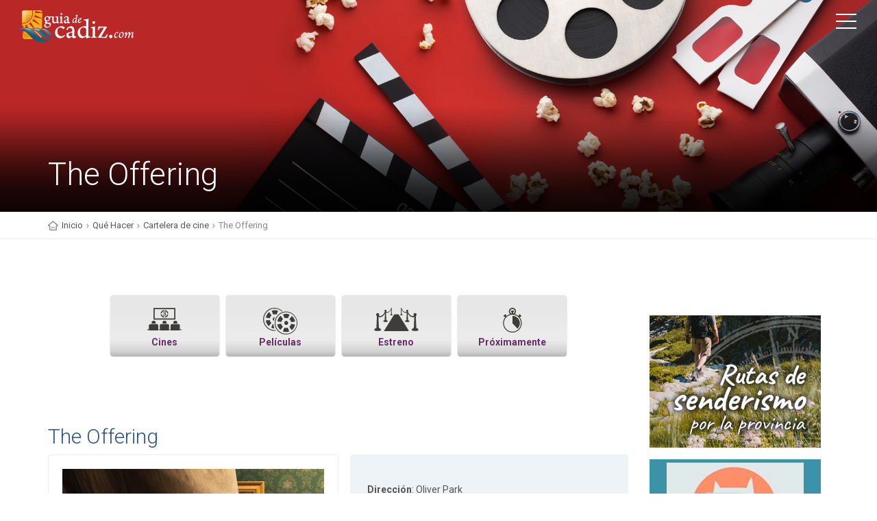

--- FILE ---
content_type: text/html; charset=UTF-8
request_url: https://www.booking.com/flexiproduct.html?product=banner&w=250&h=250&lang=es&aid=933758&target_aid=933758&selected_currency=EUR&banner_id=19829&tmpl=affiliate_banner&fid=1769688394100&affiliate-link=widget1&
body_size: 1820
content:
<!DOCTYPE html>
<html lang="en">
<head>
    <meta charset="utf-8">
    <meta name="viewport" content="width=device-width, initial-scale=1">
    <title></title>
    <style>
        body {
            font-family: "Arial";
        }
    </style>
    <script type="text/javascript">
    window.awsWafCookieDomainList = ['booking.com'];
    window.gokuProps = {
"key":"AQIDAHjcYu/GjX+QlghicBgQ/7bFaQZ+m5FKCMDnO+vTbNg96AH1Q5HNwNd7qjjKSrZjUukeAAAAfjB8BgkqhkiG9w0BBwagbzBtAgEAMGgGCSqGSIb3DQEHATAeBglghkgBZQMEAS4wEQQMfgpC+9noOqv6D5WhAgEQgDtFu65+OI9VbazoI71eV0vODu7/FNxdN/q+yY44WBCOiLEjuPajdxaNTxqbBo2uz8DtSa27r4Hpv79MjQ==",
          "iv":"D5496gB9tQAACUph",
          "context":"41HDAjIIaBFpT3XpG/JWpsalR5e1m9PcRhWg8cKdc1rhhHOcjwt9cGbvurqnptv7BsASz9eQJsULhXzQF0dNMeCj09yowlP8s2iw0Uadna5bRXDmDX013wIUYYsDb5RrDmweCgePcdjUEnU8gDLcmjKL1WDaOwgFraLW1U5orIGpTJIXUhUIoJ/WHSRq4ciu68rWols+oejdyADacS6WZp20aRtTnETp0A/VIX19cnyFnHZKniw/+JjiNME/a3q3/8vmA/oUcBXPU2O1FhEK2D6sm5RQRe8kHyMPQdxODiCQAKyL+w2/Wc/p54+UWCCXnjEVFhCnpn02OHaPM74Psl98LObniOvNsuaS1OFSWC9rqeV3wCbioQ=="
};
    </script>
    <script src="https://d8c14d4960ca.337f8b16.us-east-2.token.awswaf.com/d8c14d4960ca/a18a4859af9c/f81f84a03d17/challenge.js"></script>
</head>
<body>
    <div id="challenge-container"></div>
    <script type="text/javascript">
        AwsWafIntegration.saveReferrer();
        AwsWafIntegration.checkForceRefresh().then((forceRefresh) => {
            if (forceRefresh) {
                AwsWafIntegration.forceRefreshToken().then(() => {
                    window.location.reload(true);
                });
            } else {
                AwsWafIntegration.getToken().then(() => {
                    window.location.reload(true);
                });
            }
        });
    </script>
    <noscript>
        <h1>JavaScript is disabled</h1>
        In order to continue, we need to verify that you're not a robot.
        This requires JavaScript. Enable JavaScript and then reload the page.
    </noscript>
</body>
</html>

--- FILE ---
content_type: text/html; charset=UTF-8
request_url: https://www.booking.com/flexiproduct.html?product=banner&w=250&h=250&lang=es&aid=933758&target_aid=933758&selected_currency=EUR&banner_id=19829&tmpl=affiliate_banner&fid=1769688394119&affiliate-link=widget1&
body_size: 1819
content:
<!DOCTYPE html>
<html lang="en">
<head>
    <meta charset="utf-8">
    <meta name="viewport" content="width=device-width, initial-scale=1">
    <title></title>
    <style>
        body {
            font-family: "Arial";
        }
    </style>
    <script type="text/javascript">
    window.awsWafCookieDomainList = ['booking.com'];
    window.gokuProps = {
"key":"AQIDAHjcYu/GjX+QlghicBgQ/7bFaQZ+m5FKCMDnO+vTbNg96AH1Q5HNwNd7qjjKSrZjUukeAAAAfjB8BgkqhkiG9w0BBwagbzBtAgEAMGgGCSqGSIb3DQEHATAeBglghkgBZQMEAS4wEQQMfgpC+9noOqv6D5WhAgEQgDtFu65+OI9VbazoI71eV0vODu7/FNxdN/q+yY44WBCOiLEjuPajdxaNTxqbBo2uz8DtSa27r4Hpv79MjQ==",
          "iv":"D5491ACDYwAACY3F",
          "context":"h0ELcdX1hbHnNe5swH3+j6eVl3PM8r0IfvBl1XJ6yBJ+JT4kFxaSwtNofUdqAn0hKp36OI0gULxrUin5vm7nxiUaQ6IoACUydUJYytda2osa5FY01h8T5q9P4IG9lpZMsvBkxcnzBeolsfCsi01bXULtdzV+3DP/hTcvs6mka7rnCn1sF1R5aH4J6Flje9jhTLEYzADt+qxIHiXPLseiwh2mia+Xb9Lo591DxeB0Tx03Ei4ABjly3L9YwA8GwZFvu0WnCWcBHoQARueb5XC/aD61q92jfV7CnEP5CDQveVkejzbol9DHrbwezTxCcJ50qeQBTeTrvHEsvF0W5Hqoxw+jcZHicv4DD6Yc9aLekmgHfMGzqCo5rA=="
};
    </script>
    <script src="https://d8c14d4960ca.337f8b16.us-east-2.token.awswaf.com/d8c14d4960ca/a18a4859af9c/f81f84a03d17/challenge.js"></script>
</head>
<body>
    <div id="challenge-container"></div>
    <script type="text/javascript">
        AwsWafIntegration.saveReferrer();
        AwsWafIntegration.checkForceRefresh().then((forceRefresh) => {
            if (forceRefresh) {
                AwsWafIntegration.forceRefreshToken().then(() => {
                    window.location.reload(true);
                });
            } else {
                AwsWafIntegration.getToken().then(() => {
                    window.location.reload(true);
                });
            }
        });
    </script>
    <noscript>
        <h1>JavaScript is disabled</h1>
        In order to continue, we need to verify that you're not a robot.
        This requires JavaScript. Enable JavaScript and then reload the page.
    </noscript>
</body>
</html>

--- FILE ---
content_type: text/html; charset=UTF-8
request_url: https://www.booking.com/flexiproduct.html?product=banner&w=250&h=250&lang=es&aid=933758&target_aid=933758&selected_currency=EUR&banner_id=19829&tmpl=affiliate_banner&fid=1769688394138&affiliate-link=widget1&
body_size: 1818
content:
<!DOCTYPE html>
<html lang="en">
<head>
    <meta charset="utf-8">
    <meta name="viewport" content="width=device-width, initial-scale=1">
    <title></title>
    <style>
        body {
            font-family: "Arial";
        }
    </style>
    <script type="text/javascript">
    window.awsWafCookieDomainList = ['booking.com'];
    window.gokuProps = {
"key":"AQIDAHjcYu/GjX+QlghicBgQ/7bFaQZ+m5FKCMDnO+vTbNg96AH1Q5HNwNd7qjjKSrZjUukeAAAAfjB8BgkqhkiG9w0BBwagbzBtAgEAMGgGCSqGSIb3DQEHATAeBglghkgBZQMEAS4wEQQMfgpC+9noOqv6D5WhAgEQgDtFu65+OI9VbazoI71eV0vODu7/FNxdN/q+yY44WBCOiLEjuPajdxaNTxqbBo2uz8DtSa27r4Hpv79MjQ==",
          "iv":"D5496gB9tQAACUpi",
          "context":"nbnatZ9ZUbO6mNHGqfMcJZNroAtOGALg8WNKEZs1RHd1dWsMiVnoXf5DCuUoWS14LZUYKvMR1n9jCdSeluMnVlbb9/p8cahLt57SaqGlykUpAmEepsdl1xJq4e6/HxPtvTCeeQrKwsEsuo7uFc0TSpWklWOgmpTmXb9Z/SnhzKanKIGN6p9ey+lrV2NlL+BQZfCdDtTwN7jO66WWF9C2j2K6U4gfOeF9sUZGzimi5UVr2rbd0oFTtNtND2mPLbSmquwMFMbtuNPpifjE+TnKuur/1b8uakvcU79sPGywHmth3lW1ZDcUNmGcEvSyc+KPYCqt4gmAMkq5euCRfl0eegapKEVwO7EYbCx0AXP/lb2tsgPFLWueDQ=="
};
    </script>
    <script src="https://d8c14d4960ca.337f8b16.us-east-2.token.awswaf.com/d8c14d4960ca/a18a4859af9c/f81f84a03d17/challenge.js"></script>
</head>
<body>
    <div id="challenge-container"></div>
    <script type="text/javascript">
        AwsWafIntegration.saveReferrer();
        AwsWafIntegration.checkForceRefresh().then((forceRefresh) => {
            if (forceRefresh) {
                AwsWafIntegration.forceRefreshToken().then(() => {
                    window.location.reload(true);
                });
            } else {
                AwsWafIntegration.getToken().then(() => {
                    window.location.reload(true);
                });
            }
        });
    </script>
    <noscript>
        <h1>JavaScript is disabled</h1>
        In order to continue, we need to verify that you're not a robot.
        This requires JavaScript. Enable JavaScript and then reload the page.
    </noscript>
</body>
</html>

--- FILE ---
content_type: text/html; charset=utf-8
request_url: https://www.google.com/recaptcha/api2/aframe
body_size: 113
content:
<!DOCTYPE HTML><html><head><meta http-equiv="content-type" content="text/html; charset=UTF-8"></head><body><script nonce="rBpOmrFw_LmVs4dv1y6N1g">/** Anti-fraud and anti-abuse applications only. See google.com/recaptcha */ try{var clients={'sodar':'https://pagead2.googlesyndication.com/pagead/sodar?'};window.addEventListener("message",function(a){try{if(a.source===window.parent){var b=JSON.parse(a.data);var c=clients[b['id']];if(c){var d=document.createElement('img');d.src=c+b['params']+'&rc='+(localStorage.getItem("rc::a")?sessionStorage.getItem("rc::b"):"");window.document.body.appendChild(d);sessionStorage.setItem("rc::e",parseInt(sessionStorage.getItem("rc::e")||0)+1);localStorage.setItem("rc::h",'1769688400761');}}}catch(b){}});window.parent.postMessage("_grecaptcha_ready", "*");}catch(b){}</script></body></html>

--- FILE ---
content_type: application/javascript
request_url: https://www.guiadecadiz.com/cine/js/sidebar_carousel_detail_page_func.js
body_size: 131
content:
'use strict';
    jQuery('#sidebar').theiaStickySidebar({
      additionalMarginTop: 80
    });
	$('.carousel').owlCarousel({
    loop:true,
    autoplay:false,
    smartSpeed:300,
	nav:false,
	margin:10,
	responsiveClass:true,
    responsive:{
		0:{
            items:1
        },
        600:{
            items:2
        },
		 1200:{
            items:3
        }
    }
    });
    $('.carousel_2').owlCarousel({
    items:1,
    loop:true,
    autoplay:false,
    smartSpeed:300,
	responsiveClass:true,
    responsive:{
        320:{
            items:2,
			margin:10,
        },
		 1000:{
            items:6,
			margin:10,
			nav:false
        }
    }
    });// JavaScript Document